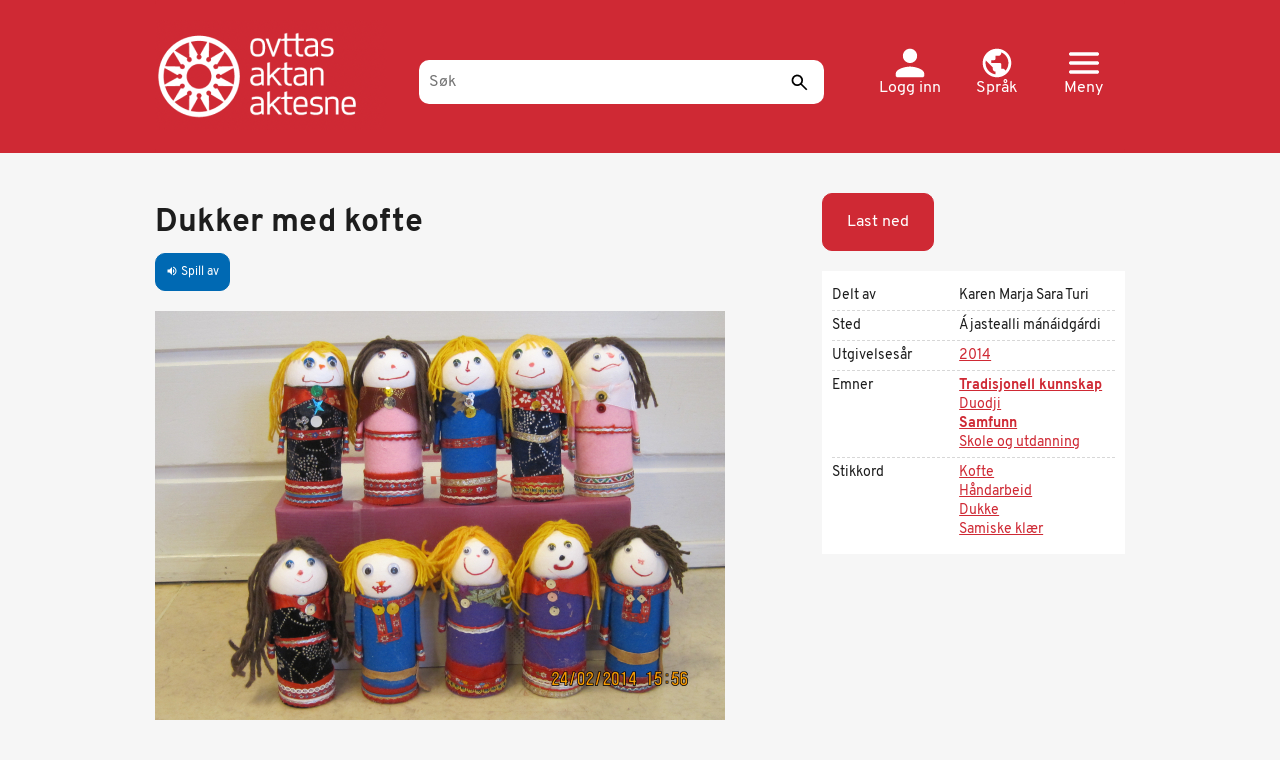

--- FILE ---
content_type: application/javascript
request_url: https://ovttas.no/themes/custom/ovttas25/js/ovttas_utils.js?t6sjt6
body_size: 3805
content:
(function ($) {

  "use strict";

  Drupal.behaviors.ovttasUtils = {
    attach: function (context, settings) {

      const currentPath = window.location.pathname;
      const isOzaPage = /^\/(oza|nb\/oza|smj\/oza|sma\/oza)$/.test(currentPath);

      const urlPath = window.location.pathname.split('/');
      let lang = ['nb', 'smj', 'sma'].includes(urlPath[1]) ? urlPath[1] : 'se';

      // Prevent adding the button on pages that start with "/oza"
      if (!isOzaPage) {

        // Determine the correct voice based on the language
        const voiceMap = {
          'sma': 'aanna', // Aanna (♀) for Southern Sámi
          'smj': 'abmut', // Ábmut (♂) for Lule Sámi
          'se': 'biret',  // Biret (♀) for Northern Sámi (default)
          'nb': 'mahtte'
        };
        const voice = voiceMap[lang] || 'biret';
        let voiceLang = lang;
        if (lang === 'nb') {
          voiceLang = 'se';  // If language is 'nb', use Northern Sámi
        }
        const apiUrl = `https://api-giellalt.uit.no/tts/${voiceLang}/${voice}`;

        // Text for buttons (including icons for play, stop, and loading)
        const playText = '<span class="material-icons">volume_up</span> ' + Drupal.t("Play");
        const stopText = '<span class="material-icons">stop</span> ' + Drupal.t("Stop");
        const loadText = '<span class="material-icons">hourglass_empty</span> ' + Drupal.t("Loading...");

        // Ensure script runs only once per page load
        if ($(".tts-play-button").length === 0) {
          // Find the <h1> element
          const h1Element = $("h1").first();
          if (h1Element.length === 0) return;

          const titleText = h1Element.text().trim();

          // Find the next element with class "ingress"
          const ingressElement = $(".field--name-field-ingress").first();
          const ingressText = ingressElement.length ? ingressElement.text().trim() : "";

          // Find the description field if available
          const beskrivelseElement = $(".field--name-field-beskrivelse").first();
          const beskrivelseText = beskrivelseElement.length ? beskrivelseElement.text().trim() : "";

          // Create wrapper to isolate button styling
          const wrapper = $('<div class="tts-button-wrapper"></div>');

          // Create Play Button
          const playButton = $(`<button class="tts-play-button knapp knapp_blaa">${playText}</button>`);

          // Append button inside wrapper
          wrapper.append(playButton);
          h1Element.after(wrapper);

          let audio = null;
          let isFetching = false; // Prevent multiple rapid clicks

          // Play button click event
          playButton.on("click", async function () {
            if (isFetching) return; // Prevent multiple clicks while fetching

            if (audio) {
              // Stop the audio if already playing
              audio.pause();
              audio = null;
              playButton.html(playText);
              return;
            }

            // Disable button while fetching
            isFetching = true;
            playButton.html(loadText);

            // Combine title and ingress text
            const textToRead = `${titleText}. ${ingressText} . ${beskrivelseText}`;

            try {
              const response = await fetch(apiUrl, {
                method: "POST",
                headers: {
                  "Content-Type": "application/json",
                },
                body: JSON.stringify({text: textToRead}),
              });

              // Check if the request was successful
              if (!response.ok) {
                throw new Error(`Error: ${response.status} - ${response.statusText}`);
              }

              // Convert response to a Blob and create a URL
              const audioBlob = await response.blob();
              const audioUrl = URL.createObjectURL(audioBlob);

              // Play the audio
              audio = new Audio(audioUrl);
              audio.play().then(() => {
                playButton.html(stopText);
                isFetching = false;
              }).catch(error => {
                console.error("Audio playback error:", error);
                playButton.html(playText);
                isFetching = false;
              });

              // Reset button when audio ends
              audio.onended = function () {
                playButton.html(playText);
                audio = null;
              };

            }
            catch (error) {
              console.error("Error fetching audio:", error);
              logJsError(error);
              playButton.html(playText); // Reset button in case of an error
              isFetching = false;
            }
          });
        }
      }

      // JS error logging
      function logJsError(error) {

        fetch('https://ovttas.no/js-error-log', {
          method: 'POST',
          headers: {
            'Content-Type': 'application/json'
          },
          body: JSON.stringify({
            message: error.message,
            source: error.source,
            lineno: error.lineno,
            colno: error.colno,
            stack: error.error ? error.error.stack : null,
          }),
          credentials: 'same-origin',
        })
        .then(response => {
          if (!response.ok) {
            throw new Error('Network response was not ok');
          }
          return response.json();
        })
        .then(data => {
          //console.log('Success:', data);
        })
        .catch((error) => {
          //console.error('Error:', error);
        })
      }
      window.onerror = function (message, source, lineno, colno, error) {
        logJsError({ message, source, lineno, colno, error });
        return false;
      };

      // Hover on rutenett
      jQuery('.rutenett-wrapper .rutenett-text').css('display', 'none');
      jQuery('.rutenett-wrapper .rutenett-image').bind('mouseenter', function() {
        jQuery(this).next().css('display', 'block');
      });
      jQuery('.rutenett-wrapper .rutenett-text').bind('mouseleave', function() {
        jQuery(this).css('display', 'none');
      });

      // OVT-462
      jQuery('.no-image').each(function() {
        jQuery(this).html(jQuery(this).html().replace(/&nbsp;/gi," "));
        jQuery(this).html(jQuery(this).html().replace(/nbsp;/gi," "));
        jQuery(this).html(jQuery(this).html().replace(/&amp;/gi," "));
      });

      // Main Menu in header
      const menuLinks = jQuery('.menu-link[data-toggle="collapse"]');
      menuLinks.each(function () {
        jQuery(this).on('click', function (event) {
          event.preventDefault();
          event.stopPropagation();
          const target = jQuery(jQuery(this).data('target'));
          target.collapse('toggle');
          jQuery(this).find('svg').toggleClass('rotated');
        });
      });

      // Ensure submenu shows up even with an anchor in the URL
      //jQuery(document).ready(function() {
        // const currentUrl = window.location.href;
        // const baseUrl = currentUrl.split('#')[0];
        // const activeLink = jQuery('.menu-link[href="' + baseUrl + '"]');
        // if (activeLink.length) {
        //   const activeSubmenu = activeLink.data('target');
        //   if (activeSubmenu) {
        //     jQuery(activeSubmenu).collapse('show');
        //     activeLink.find('svg').addClass('rotated');
        //   }
        // }
      //});

      // Close lang-menu when clicking on current language
      const currentLanguageLink = jQuery('.lang-menu .current', context);
      if (currentLanguageLink.length) {
        currentLanguageLink.on('click', function (event) {
          event.preventDefault();
          event.stopPropagation();
          jQuery('.lang-menu .close').click();
        });
      }

      // Search starts here
      const form = document.getElementById("queryform");
      if (form) {

        // Do nothing if the current page is oza
        if (isOzaPage) {
          // force page reload in menu for oza links
          document.querySelectorAll('.main-menu a[href*="oza"]').forEach(function (link) {
            link.onclick = null; // Remove the existing onclick attributes
            link.addEventListener('click', function (event) {
              event.preventDefault(); // Prevent default link navigation
              window.location.href = this.href; // Navigate to the link's href
              window.location.reload(); // Force a page reload
            });
          });
        }

        // Determine the current language (`lang`) from the URL
        const targetLangPath = lang === 'se' ? '' : `/${lang}`;

        // Add event listener for form submission to fix search url
        form.addEventListener("submit", (event) => {
          event.preventDefault(); // Prevent the default form submission

          const queryInput = document.getElementById("querytext");
          const queryValue = queryInput ? queryInput.value : "";

          // Construct the new URL with the hash fragment
          const hashFragment = `#lang=${lang}&sort=rel&q=${encodeURIComponent(queryValue)}&reload=true`;

          // Redirect to the new URL
          window.location.href = `${targetLangPath}/oza${hashFragment}`;

          /*if (isOzaPage) {
            window.location.reload(); // Force a page reload
          }*/
        });

        // Autocomplete start here
        const queryInput = document.querySelector('#querytext'); // Input field for the search box
        const autocompleteContainer = document.querySelector('#facet-autocomplete'); // Container for autocomplete suggestions

        // Determine environment based on domain
        let apiBaseUrl;
        const hostname = window.location.hostname;
        apiBaseUrl = 'https://api.staging.utdanning.no';
        if (hostname === 'ovttas.no' || hostname.includes('prod')) {
          apiBaseUrl = 'https://api.utdanning.no';
        }

        if (queryInput) {
          queryInput.addEventListener('input', function (event) {
            const query = event.target.value.trim(); // Get the user's input query

            if (query.length > 2) { // Fetch suggestions when input length is greater than 2 characters
              const apiUrl = `${apiBaseUrl}/ovttas/suggest?q=${encodeURIComponent(query)}&lang=${lang}`;

              fetch(apiUrl)
                .then(response => {
                  if (!response.ok) {
                    throw new Error('Failed to fetch autocomplete results');
                  }
                  return response.json();
                })
                .then(data => {
                  // Filter out duplicate suggestions based on title
                  const uniqueSuggestions = getUniqueSuggestions(data.response.docs);
                  displayAutocompleteSuggestions(uniqueSuggestions); // Show filtered suggestions
                })
                .catch(error => {
                  console.error('Error fetching autocomplete data:', error);
                });
            } else {
              clearAutocompleteSuggestions(); // Clear suggestions if query is too short
            }
          });
        }

        // Function to ensure unique suggestions based on title
        function getUniqueSuggestions(suggestions) {
          const seenTitles = new Set();
          return suggestions.filter((suggestion) => {
            const title = suggestion.title || suggestion.name; // Adjust based on your Solr schema
            if (!seenTitles.has(title)) {
              seenTitles.add(title);
              return true; // Include suggestion if it's not a duplicate
            }
            return false; // Exclude if duplicate
          });
        }

        // Function to display autocomplete suggestions
        function displayAutocompleteSuggestions(suggestions) {
          clearAutocompleteSuggestions(); // Clear previous suggestions

          // Create required structure: <div class="facet"><div class="autocomplete"><ul>...</ul></div></div>
          const facetDiv = document.createElement('div');
          facetDiv.classList.add('facet');

          const autocompleteDiv = document.createElement('div');
          autocompleteDiv.classList.add('autocomplete');

          const suggestionList = document.createElement('ul');

          // Populate the <ul> with filtered suggestions
          suggestions.forEach(suggestion => {
            const listItem = document.createElement('li');
            const link = document.createElement('a');
            link.href = '#'; // Placeholder, updated with actual navigation logic below
            link.textContent = suggestion.title || suggestion.name; // Use appropriate field from Solr schema

            // Add click event to navigate to the proper URL
            link.addEventListener('click', function (event) {
              event.preventDefault();
              const suggestionTitle = link.textContent;
              const targetUrl = `${targetLangPath}/oza#lang=${lang}&sort=rel&q=${encodeURIComponent(suggestionTitle)}&reload=true`;
              window.location.href = targetUrl; // Navigate to the target URL
              if (isOzaPage) {
                window.location.reload(); // Force a page reload
              }
            });

            listItem.appendChild(link);
            suggestionList.appendChild(listItem);
          });

          autocompleteDiv.appendChild(suggestionList);
          facetDiv.appendChild(autocompleteDiv);
          autocompleteContainer.appendChild(facetDiv);

          autocompleteContainer.style.display = 'block'; // Show the autocomplete container
        }

        // Function to clear autocomplete suggestions
        function clearAutocompleteSuggestions() {
          while (autocompleteContainer.firstChild) {
            autocompleteContainer.removeChild(autocompleteContainer.firstChild);
          }
          autocompleteContainer.style.display = 'none'; // Hide the autocomplete container
        }
        // Autocomplete end here

      } // search end here

    } /*attach*/
  };
})(jQuery);
